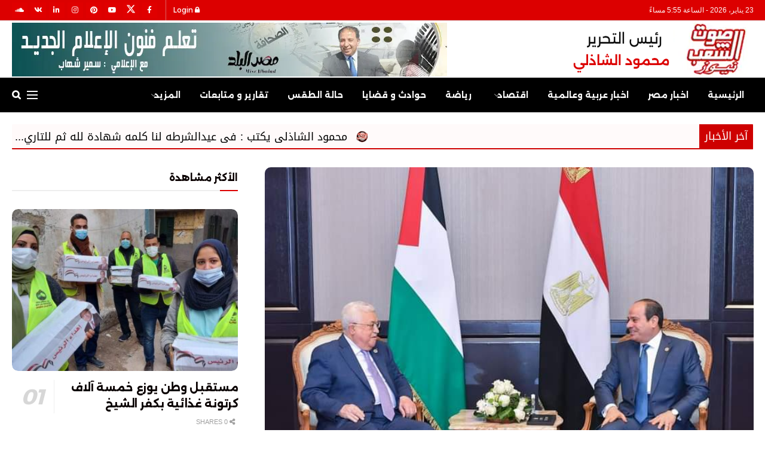

--- FILE ---
content_type: text/html; charset=utf-8
request_url: https://www.google.com/recaptcha/api2/aframe
body_size: 267
content:
<!DOCTYPE HTML><html><head><meta http-equiv="content-type" content="text/html; charset=UTF-8"></head><body><script nonce="y8kkRziRFVldn6Kn6GdPkQ">/** Anti-fraud and anti-abuse applications only. See google.com/recaptcha */ try{var clients={'sodar':'https://pagead2.googlesyndication.com/pagead/sodar?'};window.addEventListener("message",function(a){try{if(a.source===window.parent){var b=JSON.parse(a.data);var c=clients[b['id']];if(c){var d=document.createElement('img');d.src=c+b['params']+'&rc='+(localStorage.getItem("rc::a")?sessionStorage.getItem("rc::b"):"");window.document.body.appendChild(d);sessionStorage.setItem("rc::e",parseInt(sessionStorage.getItem("rc::e")||0)+1);localStorage.setItem("rc::h",'1769180160466');}}}catch(b){}});window.parent.postMessage("_grecaptcha_ready", "*");}catch(b){}</script></body></html>